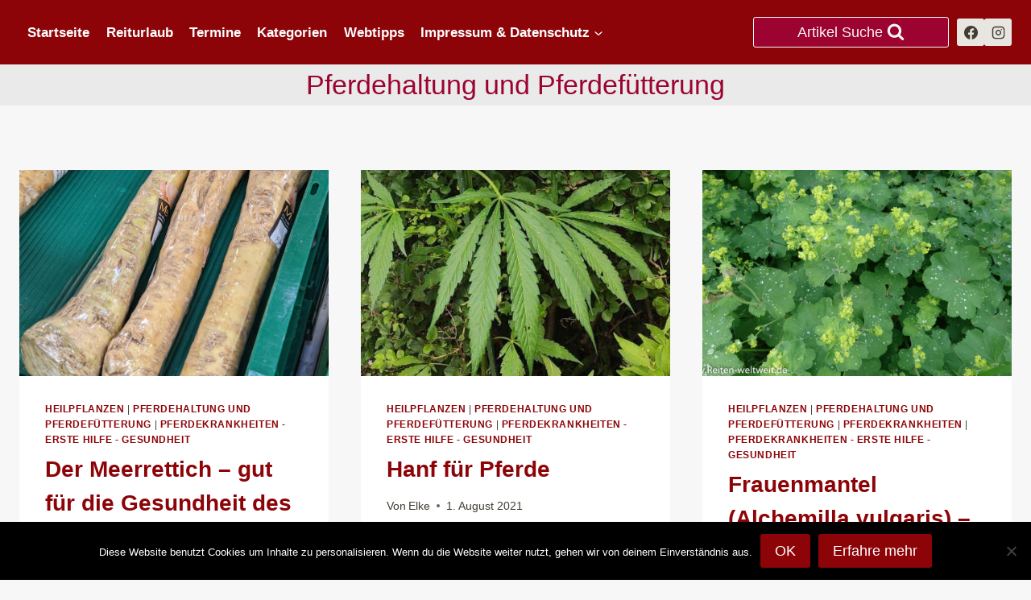

--- FILE ---
content_type: text/html; charset=UTF-8
request_url: https://reiten-weltweit.info/category/pferdehaltung-und-pferdefutterung/page/2/
body_size: 15597
content:
<!doctype html><html lang="de" class="no-js" itemtype="https://schema.org/Blog" itemscope><head><meta charset="UTF-8"><meta name="viewport" content="width=device-width, initial-scale=1, minimum-scale=1"><meta name='robots' content='index, follow, max-image-preview:large, max-snippet:-1, max-video-preview:-1' /><link media="all" href="https://reiten-weltweit.info/wp-content/cache/autoptimize/autoptimize_3eb1f1ac09bc2af92dadddc68127b380.php" rel="stylesheet"><title>Pferdehaltung und Pferdefütterung Archives - Seite 2 von 16 - Reiten-weltweit.info - Reiten und Pferde online</title><link rel="canonical" href="https://reiten-weltweit.info/category/pferdehaltung-und-pferdefutterung/page/2/" /><link rel="prev" href="https://reiten-weltweit.info/category/pferdehaltung-und-pferdefutterung/" /><link rel="next" href="https://reiten-weltweit.info/category/pferdehaltung-und-pferdefutterung/page/3/" /><meta property="og:locale" content="de_DE" /><meta property="og:type" content="article" /><meta property="og:title" content="Pferdehaltung und Pferdefütterung Archives - Seite 2 von 16 - Reiten-weltweit.info - Reiten und Pferde online" /><meta property="og:url" content="https://reiten-weltweit.info/category/pferdehaltung-und-pferdefutterung/" /><meta property="og:site_name" content="Reiten-weltweit.info - Reiten und Pferde online" /><meta name="twitter:card" content="summary_large_image" /> <script type="application/ld+json" class="yoast-schema-graph">{"@context":"https://schema.org","@graph":[{"@type":"CollectionPage","@id":"https://reiten-weltweit.info/category/pferdehaltung-und-pferdefutterung/","url":"https://reiten-weltweit.info/category/pferdehaltung-und-pferdefutterung/page/2/","name":"Pferdehaltung und Pferdefütterung Archives - Seite 2 von 16 - Reiten-weltweit.info - Reiten und Pferde online","isPartOf":{"@id":"https://reiten-weltweit.info/#website"},"primaryImageOfPage":{"@id":"https://reiten-weltweit.info/category/pferdehaltung-und-pferdefutterung/page/2/#primaryimage"},"image":{"@id":"https://reiten-weltweit.info/category/pferdehaltung-und-pferdefutterung/page/2/#primaryimage"},"thumbnailUrl":"https://reiten-weltweit.info/wp-content/uploads/2022/10/2022-frischer-meerrettich-1-von-1.jpg","breadcrumb":{"@id":"https://reiten-weltweit.info/category/pferdehaltung-und-pferdefutterung/page/2/#breadcrumb"},"inLanguage":"de"},{"@type":"ImageObject","inLanguage":"de","@id":"https://reiten-weltweit.info/category/pferdehaltung-und-pferdefutterung/page/2/#primaryimage","url":"https://reiten-weltweit.info/wp-content/uploads/2022/10/2022-frischer-meerrettich-1-von-1.jpg","contentUrl":"https://reiten-weltweit.info/wp-content/uploads/2022/10/2022-frischer-meerrettich-1-von-1.jpg","width":881,"height":1000},{"@type":"BreadcrumbList","@id":"https://reiten-weltweit.info/category/pferdehaltung-und-pferdefutterung/page/2/#breadcrumb","itemListElement":[{"@type":"ListItem","position":1,"name":"Home","item":"https://reiten-weltweit.info/"},{"@type":"ListItem","position":2,"name":"Pferdehaltung und Pferdefütterung"}]},{"@type":"WebSite","@id":"https://reiten-weltweit.info/#website","url":"https://reiten-weltweit.info/","name":"Reiten-weltweit.info - Reiten und Pferde online","description":"Pferd und Reiter Infos - Reiseberichte Reiterreisen Pferdekrankheiten","potentialAction":[{"@type":"SearchAction","target":{"@type":"EntryPoint","urlTemplate":"https://reiten-weltweit.info/?s={search_term_string}"},"query-input":{"@type":"PropertyValueSpecification","valueRequired":true,"valueName":"search_term_string"}}],"inLanguage":"de"}]}</script> <link rel="alternate" type="application/rss+xml" title="Reiten-weltweit.info - Reiten und Pferde online &raquo; Feed" href="https://reiten-weltweit.info/feed/" /><link rel="alternate" type="application/rss+xml" title="Reiten-weltweit.info - Reiten und Pferde online &raquo; Kommentar-Feed" href="https://reiten-weltweit.info/comments/feed/" /><link rel="alternate" type="text/calendar" title="Reiten-weltweit.info - Reiten und Pferde online &raquo; iCal Feed" href="https://reiten-weltweit.info/termine/?ical=1" /> <script>document.documentElement.classList.remove( 'no-js' );</script> <link rel="alternate" type="application/rss+xml" title="Reiten-weltweit.info - Reiten und Pferde online &raquo; Pferdehaltung und Pferdefütterung Kategorie-Feed" href="https://reiten-weltweit.info/category/pferdehaltung-und-pferdefutterung/feed/" /><style id='wp-img-auto-sizes-contain-inline-css'>img:is([sizes=auto i],[sizes^="auto," i]){contain-intrinsic-size:3000px 1500px}
/*# sourceURL=wp-img-auto-sizes-contain-inline-css */</style><style id='global-styles-inline-css'>:root{--wp--preset--aspect-ratio--square: 1;--wp--preset--aspect-ratio--4-3: 4/3;--wp--preset--aspect-ratio--3-4: 3/4;--wp--preset--aspect-ratio--3-2: 3/2;--wp--preset--aspect-ratio--2-3: 2/3;--wp--preset--aspect-ratio--16-9: 16/9;--wp--preset--aspect-ratio--9-16: 9/16;--wp--preset--color--black: #000000;--wp--preset--color--cyan-bluish-gray: #abb8c3;--wp--preset--color--white: #ffffff;--wp--preset--color--pale-pink: #f78da7;--wp--preset--color--vivid-red: #cf2e2e;--wp--preset--color--luminous-vivid-orange: #ff6900;--wp--preset--color--luminous-vivid-amber: #fcb900;--wp--preset--color--light-green-cyan: #7bdcb5;--wp--preset--color--vivid-green-cyan: #00d084;--wp--preset--color--pale-cyan-blue: #8ed1fc;--wp--preset--color--vivid-cyan-blue: #0693e3;--wp--preset--color--vivid-purple: #9b51e0;--wp--preset--color--theme-palette-1: var(--global-palette1);--wp--preset--color--theme-palette-2: var(--global-palette2);--wp--preset--color--theme-palette-3: var(--global-palette3);--wp--preset--color--theme-palette-4: var(--global-palette4);--wp--preset--color--theme-palette-5: var(--global-palette5);--wp--preset--color--theme-palette-6: var(--global-palette6);--wp--preset--color--theme-palette-7: var(--global-palette7);--wp--preset--color--theme-palette-8: var(--global-palette8);--wp--preset--color--theme-palette-9: var(--global-palette9);--wp--preset--color--theme-palette-10: var(--global-palette10);--wp--preset--color--theme-palette-11: var(--global-palette11);--wp--preset--color--theme-palette-12: var(--global-palette12);--wp--preset--color--theme-palette-13: var(--global-palette13);--wp--preset--color--theme-palette-14: var(--global-palette14);--wp--preset--color--theme-palette-15: var(--global-palette15);--wp--preset--gradient--vivid-cyan-blue-to-vivid-purple: linear-gradient(135deg,rgb(6,147,227) 0%,rgb(155,81,224) 100%);--wp--preset--gradient--light-green-cyan-to-vivid-green-cyan: linear-gradient(135deg,rgb(122,220,180) 0%,rgb(0,208,130) 100%);--wp--preset--gradient--luminous-vivid-amber-to-luminous-vivid-orange: linear-gradient(135deg,rgb(252,185,0) 0%,rgb(255,105,0) 100%);--wp--preset--gradient--luminous-vivid-orange-to-vivid-red: linear-gradient(135deg,rgb(255,105,0) 0%,rgb(207,46,46) 100%);--wp--preset--gradient--very-light-gray-to-cyan-bluish-gray: linear-gradient(135deg,rgb(238,238,238) 0%,rgb(169,184,195) 100%);--wp--preset--gradient--cool-to-warm-spectrum: linear-gradient(135deg,rgb(74,234,220) 0%,rgb(151,120,209) 20%,rgb(207,42,186) 40%,rgb(238,44,130) 60%,rgb(251,105,98) 80%,rgb(254,248,76) 100%);--wp--preset--gradient--blush-light-purple: linear-gradient(135deg,rgb(255,206,236) 0%,rgb(152,150,240) 100%);--wp--preset--gradient--blush-bordeaux: linear-gradient(135deg,rgb(254,205,165) 0%,rgb(254,45,45) 50%,rgb(107,0,62) 100%);--wp--preset--gradient--luminous-dusk: linear-gradient(135deg,rgb(255,203,112) 0%,rgb(199,81,192) 50%,rgb(65,88,208) 100%);--wp--preset--gradient--pale-ocean: linear-gradient(135deg,rgb(255,245,203) 0%,rgb(182,227,212) 50%,rgb(51,167,181) 100%);--wp--preset--gradient--electric-grass: linear-gradient(135deg,rgb(202,248,128) 0%,rgb(113,206,126) 100%);--wp--preset--gradient--midnight: linear-gradient(135deg,rgb(2,3,129) 0%,rgb(40,116,252) 100%);--wp--preset--font-size--small: var(--global-font-size-small);--wp--preset--font-size--medium: var(--global-font-size-medium);--wp--preset--font-size--large: var(--global-font-size-large);--wp--preset--font-size--x-large: 42px;--wp--preset--font-size--larger: var(--global-font-size-larger);--wp--preset--font-size--xxlarge: var(--global-font-size-xxlarge);--wp--preset--spacing--20: 0.44rem;--wp--preset--spacing--30: 0.67rem;--wp--preset--spacing--40: 1rem;--wp--preset--spacing--50: 1.5rem;--wp--preset--spacing--60: 2.25rem;--wp--preset--spacing--70: 3.38rem;--wp--preset--spacing--80: 5.06rem;--wp--preset--shadow--natural: 6px 6px 9px rgba(0, 0, 0, 0.2);--wp--preset--shadow--deep: 12px 12px 50px rgba(0, 0, 0, 0.4);--wp--preset--shadow--sharp: 6px 6px 0px rgba(0, 0, 0, 0.2);--wp--preset--shadow--outlined: 6px 6px 0px -3px rgb(255, 255, 255), 6px 6px rgb(0, 0, 0);--wp--preset--shadow--crisp: 6px 6px 0px rgb(0, 0, 0);}:where(.is-layout-flex){gap: 0.5em;}:where(.is-layout-grid){gap: 0.5em;}body .is-layout-flex{display: flex;}.is-layout-flex{flex-wrap: wrap;align-items: center;}.is-layout-flex > :is(*, div){margin: 0;}body .is-layout-grid{display: grid;}.is-layout-grid > :is(*, div){margin: 0;}:where(.wp-block-columns.is-layout-flex){gap: 2em;}:where(.wp-block-columns.is-layout-grid){gap: 2em;}:where(.wp-block-post-template.is-layout-flex){gap: 1.25em;}:where(.wp-block-post-template.is-layout-grid){gap: 1.25em;}.has-black-color{color: var(--wp--preset--color--black) !important;}.has-cyan-bluish-gray-color{color: var(--wp--preset--color--cyan-bluish-gray) !important;}.has-white-color{color: var(--wp--preset--color--white) !important;}.has-pale-pink-color{color: var(--wp--preset--color--pale-pink) !important;}.has-vivid-red-color{color: var(--wp--preset--color--vivid-red) !important;}.has-luminous-vivid-orange-color{color: var(--wp--preset--color--luminous-vivid-orange) !important;}.has-luminous-vivid-amber-color{color: var(--wp--preset--color--luminous-vivid-amber) !important;}.has-light-green-cyan-color{color: var(--wp--preset--color--light-green-cyan) !important;}.has-vivid-green-cyan-color{color: var(--wp--preset--color--vivid-green-cyan) !important;}.has-pale-cyan-blue-color{color: var(--wp--preset--color--pale-cyan-blue) !important;}.has-vivid-cyan-blue-color{color: var(--wp--preset--color--vivid-cyan-blue) !important;}.has-vivid-purple-color{color: var(--wp--preset--color--vivid-purple) !important;}.has-black-background-color{background-color: var(--wp--preset--color--black) !important;}.has-cyan-bluish-gray-background-color{background-color: var(--wp--preset--color--cyan-bluish-gray) !important;}.has-white-background-color{background-color: var(--wp--preset--color--white) !important;}.has-pale-pink-background-color{background-color: var(--wp--preset--color--pale-pink) !important;}.has-vivid-red-background-color{background-color: var(--wp--preset--color--vivid-red) !important;}.has-luminous-vivid-orange-background-color{background-color: var(--wp--preset--color--luminous-vivid-orange) !important;}.has-luminous-vivid-amber-background-color{background-color: var(--wp--preset--color--luminous-vivid-amber) !important;}.has-light-green-cyan-background-color{background-color: var(--wp--preset--color--light-green-cyan) !important;}.has-vivid-green-cyan-background-color{background-color: var(--wp--preset--color--vivid-green-cyan) !important;}.has-pale-cyan-blue-background-color{background-color: var(--wp--preset--color--pale-cyan-blue) !important;}.has-vivid-cyan-blue-background-color{background-color: var(--wp--preset--color--vivid-cyan-blue) !important;}.has-vivid-purple-background-color{background-color: var(--wp--preset--color--vivid-purple) !important;}.has-black-border-color{border-color: var(--wp--preset--color--black) !important;}.has-cyan-bluish-gray-border-color{border-color: var(--wp--preset--color--cyan-bluish-gray) !important;}.has-white-border-color{border-color: var(--wp--preset--color--white) !important;}.has-pale-pink-border-color{border-color: var(--wp--preset--color--pale-pink) !important;}.has-vivid-red-border-color{border-color: var(--wp--preset--color--vivid-red) !important;}.has-luminous-vivid-orange-border-color{border-color: var(--wp--preset--color--luminous-vivid-orange) !important;}.has-luminous-vivid-amber-border-color{border-color: var(--wp--preset--color--luminous-vivid-amber) !important;}.has-light-green-cyan-border-color{border-color: var(--wp--preset--color--light-green-cyan) !important;}.has-vivid-green-cyan-border-color{border-color: var(--wp--preset--color--vivid-green-cyan) !important;}.has-pale-cyan-blue-border-color{border-color: var(--wp--preset--color--pale-cyan-blue) !important;}.has-vivid-cyan-blue-border-color{border-color: var(--wp--preset--color--vivid-cyan-blue) !important;}.has-vivid-purple-border-color{border-color: var(--wp--preset--color--vivid-purple) !important;}.has-vivid-cyan-blue-to-vivid-purple-gradient-background{background: var(--wp--preset--gradient--vivid-cyan-blue-to-vivid-purple) !important;}.has-light-green-cyan-to-vivid-green-cyan-gradient-background{background: var(--wp--preset--gradient--light-green-cyan-to-vivid-green-cyan) !important;}.has-luminous-vivid-amber-to-luminous-vivid-orange-gradient-background{background: var(--wp--preset--gradient--luminous-vivid-amber-to-luminous-vivid-orange) !important;}.has-luminous-vivid-orange-to-vivid-red-gradient-background{background: var(--wp--preset--gradient--luminous-vivid-orange-to-vivid-red) !important;}.has-very-light-gray-to-cyan-bluish-gray-gradient-background{background: var(--wp--preset--gradient--very-light-gray-to-cyan-bluish-gray) !important;}.has-cool-to-warm-spectrum-gradient-background{background: var(--wp--preset--gradient--cool-to-warm-spectrum) !important;}.has-blush-light-purple-gradient-background{background: var(--wp--preset--gradient--blush-light-purple) !important;}.has-blush-bordeaux-gradient-background{background: var(--wp--preset--gradient--blush-bordeaux) !important;}.has-luminous-dusk-gradient-background{background: var(--wp--preset--gradient--luminous-dusk) !important;}.has-pale-ocean-gradient-background{background: var(--wp--preset--gradient--pale-ocean) !important;}.has-electric-grass-gradient-background{background: var(--wp--preset--gradient--electric-grass) !important;}.has-midnight-gradient-background{background: var(--wp--preset--gradient--midnight) !important;}.has-small-font-size{font-size: var(--wp--preset--font-size--small) !important;}.has-medium-font-size{font-size: var(--wp--preset--font-size--medium) !important;}.has-large-font-size{font-size: var(--wp--preset--font-size--large) !important;}.has-x-large-font-size{font-size: var(--wp--preset--font-size--x-large) !important;}
/*# sourceURL=global-styles-inline-css */</style><style id='classic-theme-styles-inline-css'>/*! This file is auto-generated */
.wp-block-button__link{color:#fff;background-color:#32373c;border-radius:9999px;box-shadow:none;text-decoration:none;padding:calc(.667em + 2px) calc(1.333em + 2px);font-size:1.125em}.wp-block-file__button{background:#32373c;color:#fff;text-decoration:none}
/*# sourceURL=/wp-includes/css/classic-themes.min.css */</style><style id='kadence-global-inline-css'>/* Kadence Base CSS */
:root{--global-palette1:#8c0408;--global-palette2:#9c0330;--global-palette3:#27241d;--global-palette4:#423d33;--global-palette5:#504a40;--global-palette6:#625d52;--global-palette7:#e8e6e1;--global-palette8:#faf9f7;--global-palette9:#ffffff;--global-palette10:oklch(from var(--global-palette1) calc(l + 0.10 * (1 - l)) calc(c * 1.00) calc(h + 180) / 100%);--global-palette11:#13612e;--global-palette12:#1159af;--global-palette13:#b82105;--global-palette14:#f7630c;--global-palette15:#f5a524;--global-palette9rgb:255, 255, 255;--global-palette-highlight:var(--global-palette1);--global-palette-highlight-alt:var(--global-palette2);--global-palette-highlight-alt2:var(--global-palette9);--global-palette-btn-bg:var(--global-palette1);--global-palette-btn-bg-hover:var(--global-palette2);--global-palette-btn:var(--global-palette9);--global-palette-btn-hover:var(--global-palette9);--global-palette-btn-sec-bg:var(--global-palette7);--global-palette-btn-sec-bg-hover:var(--global-palette2);--global-palette-btn-sec:var(--global-palette3);--global-palette-btn-sec-hover:var(--global-palette9);--global-body-font-family:-apple-system,BlinkMacSystemFont,"Segoe UI",Roboto,Oxygen-Sans,Ubuntu,Cantarell,"Helvetica Neue",sans-serif, "Apple Color Emoji", "Segoe UI Emoji", "Segoe UI Symbol";--global-heading-font-family:Jost, sans-serif;--global-primary-nav-font-family:-apple-system,BlinkMacSystemFont,"Segoe UI",Roboto,Oxygen-Sans,Ubuntu,Cantarell,"Helvetica Neue",sans-serif, "Apple Color Emoji", "Segoe UI Emoji", "Segoe UI Symbol";--global-fallback-font:sans-serif;--global-display-fallback-font:sans-serif;--global-content-width:1290px;--global-content-wide-width:calc(1290px + 230px);--global-content-narrow-width:1190px;--global-content-edge-padding:1.5rem;--global-content-boxed-padding:2rem;--global-calc-content-width:calc(1290px - var(--global-content-edge-padding) - var(--global-content-edge-padding) );--wp--style--global--content-size:var(--global-calc-content-width);}.wp-site-blocks{--global-vw:calc( 100vw - ( 0.5 * var(--scrollbar-offset)));}body{background:#f7f7f7;}body, input, select, optgroup, textarea{font-style:normal;font-weight:400;font-size:17px;line-height:1.6;font-family:var(--global-body-font-family);color:var(--global-palette4);}.content-bg, body.content-style-unboxed .site{background:var(--global-palette9);}h1,h2,h3,h4,h5,h6{font-family:var(--global-heading-font-family);}h1{font-style:normal;font-weight:400;font-size:34px;line-height:1.5;font-family:-apple-system,BlinkMacSystemFont,"Segoe UI",Roboto,Oxygen-Sans,Ubuntu,Cantarell,"Helvetica Neue",sans-serif, "Apple Color Emoji", "Segoe UI Emoji", "Segoe UI Symbol";color:var(--global-palette2);}h2{font-style:normal;font-weight:600;font-size:28px;line-height:1.5;font-family:-apple-system,BlinkMacSystemFont,"Segoe UI",Roboto,Oxygen-Sans,Ubuntu,Cantarell,"Helvetica Neue",sans-serif, "Apple Color Emoji", "Segoe UI Emoji", "Segoe UI Symbol";color:var(--global-palette1);}h3{font-style:normal;font-weight:600;font-size:24px;line-height:1.5;font-family:-apple-system,BlinkMacSystemFont,"Segoe UI",Roboto,Oxygen-Sans,Ubuntu,Cantarell,"Helvetica Neue",sans-serif, "Apple Color Emoji", "Segoe UI Emoji", "Segoe UI Symbol";color:var(--global-palette1);}h4{font-style:normal;font-weight:600;font-size:22px;line-height:1.5;font-family:-apple-system,BlinkMacSystemFont,"Segoe UI",Roboto,Oxygen-Sans,Ubuntu,Cantarell,"Helvetica Neue",sans-serif, "Apple Color Emoji", "Segoe UI Emoji", "Segoe UI Symbol";color:var(--global-palette1);}h5{font-style:normal;font-weight:600;font-size:20px;line-height:1.5;font-family:-apple-system,BlinkMacSystemFont,"Segoe UI",Roboto,Oxygen-Sans,Ubuntu,Cantarell,"Helvetica Neue",sans-serif, "Apple Color Emoji", "Segoe UI Emoji", "Segoe UI Symbol";color:var(--global-palette4);}h6{font-style:normal;font-weight:400;font-size:18px;line-height:1.5;font-family:-apple-system,BlinkMacSystemFont,"Segoe UI",Roboto,Oxygen-Sans,Ubuntu,Cantarell,"Helvetica Neue",sans-serif, "Apple Color Emoji", "Segoe UI Emoji", "Segoe UI Symbol";color:var(--global-palette5);}.entry-hero .kadence-breadcrumbs{max-width:1290px;}.site-container, .site-header-row-layout-contained, .site-footer-row-layout-contained, .entry-hero-layout-contained, .comments-area, .alignfull > .wp-block-cover__inner-container, .alignwide > .wp-block-cover__inner-container{max-width:var(--global-content-width);}.content-width-narrow .content-container.site-container, .content-width-narrow .hero-container.site-container{max-width:var(--global-content-narrow-width);}@media all and (min-width: 1520px){.wp-site-blocks .content-container  .alignwide{margin-left:-115px;margin-right:-115px;width:unset;max-width:unset;}}@media all and (min-width: 1450px){.content-width-narrow .wp-site-blocks .content-container .alignwide{margin-left:-130px;margin-right:-130px;width:unset;max-width:unset;}}.content-style-boxed .wp-site-blocks .entry-content .alignwide{margin-left:calc( -1 * var( --global-content-boxed-padding ) );margin-right:calc( -1 * var( --global-content-boxed-padding ) );}.content-area{margin-top:5rem;margin-bottom:5rem;}@media all and (max-width: 1024px){.content-area{margin-top:3rem;margin-bottom:3rem;}}@media all and (max-width: 767px){.content-area{margin-top:2rem;margin-bottom:2rem;}}@media all and (max-width: 1024px){:root{--global-content-boxed-padding:2rem;}}@media all and (max-width: 767px){:root{--global-content-boxed-padding:1.5rem;}}.entry-content-wrap{padding:2rem;}@media all and (max-width: 1024px){.entry-content-wrap{padding:2rem;}}@media all and (max-width: 767px){.entry-content-wrap{padding:1.5rem;}}.entry.single-entry{box-shadow:0px 15px 15px -10px rgba(0,0,0,0.05);}.entry.loop-entry{box-shadow:0px 15px 15px -10px rgba(0,0,0,0.05);}.loop-entry .entry-content-wrap{padding:2rem;}@media all and (max-width: 1024px){.loop-entry .entry-content-wrap{padding:2rem;}}@media all and (max-width: 767px){.loop-entry .entry-content-wrap{padding:1.5rem;}}button, .button, .wp-block-button__link, input[type="button"], input[type="reset"], input[type="submit"], .fl-button, .elementor-button-wrapper .elementor-button, .wc-block-components-checkout-place-order-button, .wc-block-cart__submit{box-shadow:0px 0px 0px -7px rgba(0,0,0,0);}button:hover, button:focus, button:active, .button:hover, .button:focus, .button:active, .wp-block-button__link:hover, .wp-block-button__link:focus, .wp-block-button__link:active, input[type="button"]:hover, input[type="button"]:focus, input[type="button"]:active, input[type="reset"]:hover, input[type="reset"]:focus, input[type="reset"]:active, input[type="submit"]:hover, input[type="submit"]:focus, input[type="submit"]:active, .elementor-button-wrapper .elementor-button:hover, .elementor-button-wrapper .elementor-button:focus, .elementor-button-wrapper .elementor-button:active, .wc-block-cart__submit:hover{box-shadow:0px 15px 25px -7px rgba(0,0,0,0.1);}.kb-button.kb-btn-global-outline.kb-btn-global-inherit{padding-top:calc(px - 2px);padding-right:calc(px - 2px);padding-bottom:calc(px - 2px);padding-left:calc(px - 2px);}@media all and (min-width: 1025px){.transparent-header .entry-hero .entry-hero-container-inner{padding-top:80px;}}@media all and (max-width: 1024px){.mobile-transparent-header .entry-hero .entry-hero-container-inner{padding-top:80px;}}@media all and (max-width: 767px){.mobile-transparent-header .entry-hero .entry-hero-container-inner{padding-top:80px;}}.wp-site-blocks .entry-hero-container-inner{background:#eaeaea;}.entry-author-style-center{padding-top:var(--global-md-spacing);border-top:1px solid var(--global-gray-500);}.entry-author-style-center .entry-author-avatar, .entry-meta .author-avatar{display:none;}.entry-author-style-normal .entry-author-profile{padding-left:0px;}#comments .comment-meta{margin-left:0px;}.post-archive-hero-section .entry-hero-container-inner{border-top:0px none transparent;}.entry-hero.post-archive-hero-section .entry-header{min-height:30px;}@media all and (max-width: 767px){.entry-hero.post-archive-hero-section .entry-header{min-height:10px;}}
/* Kadence Header CSS */
@media all and (max-width: 1024px){.mobile-transparent-header #masthead{position:absolute;left:0px;right:0px;z-index:100;}.kadence-scrollbar-fixer.mobile-transparent-header #masthead{right:var(--scrollbar-offset,0);}.mobile-transparent-header #masthead, .mobile-transparent-header .site-top-header-wrap .site-header-row-container-inner, .mobile-transparent-header .site-main-header-wrap .site-header-row-container-inner, .mobile-transparent-header .site-bottom-header-wrap .site-header-row-container-inner{background:transparent;}.site-header-row-tablet-layout-fullwidth, .site-header-row-tablet-layout-standard{padding:0px;}}@media all and (min-width: 1025px){.transparent-header #masthead{position:absolute;left:0px;right:0px;z-index:100;}.transparent-header.kadence-scrollbar-fixer #masthead{right:var(--scrollbar-offset,0);}.transparent-header #masthead, .transparent-header .site-top-header-wrap .site-header-row-container-inner, .transparent-header .site-main-header-wrap .site-header-row-container-inner, .transparent-header .site-bottom-header-wrap .site-header-row-container-inner{background:transparent;}}.site-branding{padding:0px 0px 0px 0px;}.site-branding .site-title{font-style:normal;font-weight:700;font-size:26px;line-height:1.2;color:var(--global-palette9);}#masthead, #masthead .kadence-sticky-header.item-is-fixed:not(.item-at-start):not(.site-header-row-container):not(.site-main-header-wrap), #masthead .kadence-sticky-header.item-is-fixed:not(.item-at-start) > .site-header-row-container-inner{background:var(--global-palette1);}.site-main-header-inner-wrap{min-height:80px;}.site-main-header-wrap.site-header-row-container.site-header-focus-item.site-header-row-layout-standard.kadence-sticky-header.item-is-fixed.item-is-stuck, .site-header-upper-inner-wrap.kadence-sticky-header.item-is-fixed.item-is-stuck, .site-header-inner-wrap.kadence-sticky-header.item-is-fixed.item-is-stuck, .site-top-header-wrap.site-header-row-container.site-header-focus-item.site-header-row-layout-standard.kadence-sticky-header.item-is-fixed.item-is-stuck, .site-bottom-header-wrap.site-header-row-container.site-header-focus-item.site-header-row-layout-standard.kadence-sticky-header.item-is-fixed.item-is-stuck{box-shadow:0px 0px 0px 0px rgba(0,0,0,0);}.header-navigation[class*="header-navigation-style-underline"] .header-menu-container.primary-menu-container>ul>li>a:after{width:calc( 100% - 1.2em);}.main-navigation .primary-menu-container > ul > li.menu-item > a{padding-left:calc(1.2em / 2);padding-right:calc(1.2em / 2);padding-top:0.29em;padding-bottom:0.29em;color:var(--global-palette9);}.main-navigation .primary-menu-container > ul > li.menu-item .dropdown-nav-special-toggle{right:calc(1.2em / 2);}.main-navigation .primary-menu-container > ul li.menu-item > a{font-style:normal;font-weight:600;font-family:var(--global-primary-nav-font-family);}.main-navigation .primary-menu-container > ul > li.menu-item > a:hover{color:var(--global-palette7);}.main-navigation .primary-menu-container > ul > li.menu-item.current-menu-item > a{color:var(--global-palette9);background:#003a89;}.header-navigation .header-menu-container ul ul.sub-menu, .header-navigation .header-menu-container ul ul.submenu{background:var(--global-palette1);box-shadow:0px 2px 13px 0px rgba(0,0,0,0.1);}.header-navigation .header-menu-container ul ul li.menu-item, .header-menu-container ul.menu > li.kadence-menu-mega-enabled > ul > li.menu-item > a{border-bottom:1px solid rgba(255,255,255,0.1);border-radius:0px 0px 0px 0px;}.header-navigation .header-menu-container ul ul li.menu-item > a{width:200px;padding-top:1.15em;padding-bottom:1.15em;color:var(--global-palette9);font-style:normal;font-size:14px;}.header-navigation .header-menu-container ul ul li.menu-item > a:hover{color:var(--global-palette2);background:var(--global-palette7);border-radius:0px 0px 0px 0px;}.header-navigation .header-menu-container ul ul li.menu-item.current-menu-item > a{color:var(--global-palette2);background:var(--global-palette2);border-radius:0px 0px 0px 0px;}.mobile-toggle-open-container .menu-toggle-open, .mobile-toggle-open-container .menu-toggle-open:focus{background:var(--global-palette1);color:var(--global-palette9);padding:0.4em 0.6em 0.4em 0.6em;font-size:14px;}.mobile-toggle-open-container .menu-toggle-open.menu-toggle-style-bordered{border:1px solid currentColor;}.mobile-toggle-open-container .menu-toggle-open .menu-toggle-icon{font-size:24px;}.mobile-toggle-open-container .menu-toggle-open:hover, .mobile-toggle-open-container .menu-toggle-open:focus-visible{color:var(--global-palette9);background:var(--global-palette2);}.mobile-navigation ul li{font-size:14px;}.mobile-navigation ul li a{padding-top:1em;padding-bottom:1em;}.mobile-navigation ul li > a, .mobile-navigation ul li.menu-item-has-children > .drawer-nav-drop-wrap{color:var(--global-palette8);}.mobile-navigation ul li.current-menu-item > a, .mobile-navigation ul li.current-menu-item.menu-item-has-children > .drawer-nav-drop-wrap{color:var(--global-palette-highlight);}.mobile-navigation ul li.menu-item-has-children .drawer-nav-drop-wrap, .mobile-navigation ul li:not(.menu-item-has-children) a{border-bottom:1px solid rgba(255,255,255,0.1);}.mobile-navigation:not(.drawer-navigation-parent-toggle-true) ul li.menu-item-has-children .drawer-nav-drop-wrap button{border-left:1px solid rgba(255,255,255,0.1);}#mobile-drawer .drawer-inner, #mobile-drawer.popup-drawer-layout-fullwidth.popup-drawer-animation-slice .pop-portion-bg, #mobile-drawer.popup-drawer-layout-fullwidth.popup-drawer-animation-slice.pop-animated.show-drawer .drawer-inner{background:var(--global-palette1);}#mobile-drawer .drawer-header .drawer-toggle{padding:0.6em 0.15em 0.6em 0.15em;font-size:24px;}#mobile-drawer .drawer-header .drawer-toggle, #mobile-drawer .drawer-header .drawer-toggle:focus{color:var(--global-palette1);background:var(--global-palette9);}#mobile-drawer .drawer-header .drawer-toggle:hover, #mobile-drawer .drawer-header .drawer-toggle:focus:hover{background:var(--global-palette2);}.header-social-wrap .header-social-inner-wrap{font-size:1em;gap:0.3em;}.header-social-wrap .header-social-inner-wrap .social-button{border:2px none transparent;border-radius:3px;}.search-toggle-open-container .search-toggle-open{background:var(--global-palette2);color:var(--global-palette8);padding:0.2em 3em 0.2em 3em;margin:0px 0px 0px 0px;}.search-toggle-open-container .search-toggle-open.search-toggle-style-bordered{border:1px solid currentColor;}.search-toggle-open-container .search-toggle-open .search-toggle-icon{font-size:1.2em;}.search-toggle-open-container .search-toggle-open:hover, .search-toggle-open-container .search-toggle-open:focus{color:var(--global-palette-highlight);background:var(--global-palette9);}#search-drawer .drawer-inner{background:rgba(9, 12, 16, 0.97);}
/* Kadence Footer CSS */
.site-bottom-footer-inner-wrap{padding-top:30px;padding-bottom:30px;grid-column-gap:30px;}.site-bottom-footer-inner-wrap .widget{margin-bottom:30px;}.site-bottom-footer-inner-wrap .site-footer-section:not(:last-child):after{right:calc(-30px / 2);}
/* Kadence Events CSS */
:root{--tec-color-background-events:transparent;--tec-color-text-event-date:var(--global-palette3);--tec-color-text-event-title:var(--global-palette3);--tec-color-text-events-title:var(--global-palette3);--tec-color-background-view-selector-list-item-hover:var(--global-palette7);--tec-color-background-secondary:var(--global-palette8);--tec-color-link-primary:var(--global-palette3);--tec-color-icon-active:var(--global-palette3);--tec-color-day-marker-month:var(--global-palette4);--tec-color-border-active-month-grid-hover:var(--global-palette5);--tec-color-accent-primary:var(--global-palette1);--tec-color-border-default:var(--global-gray-400);}
/*# sourceURL=kadence-global-inline-css */</style><style id='kadence-blocks-global-variables-inline-css'>:root {--global-kb-font-size-sm:clamp(0.8rem, 0.73rem + 0.217vw, 0.9rem);--global-kb-font-size-md:clamp(1.1rem, 0.995rem + 0.326vw, 1.25rem);--global-kb-font-size-lg:clamp(1.75rem, 1.576rem + 0.543vw, 2rem);--global-kb-font-size-xl:clamp(2.25rem, 1.728rem + 1.63vw, 3rem);--global-kb-font-size-xxl:clamp(2.5rem, 1.456rem + 3.26vw, 4rem);--global-kb-font-size-xxxl:clamp(2.75rem, 0.489rem + 7.065vw, 6rem);}
/*# sourceURL=kadence-blocks-global-variables-inline-css */</style> <script id="cookie-notice-front-js-before">var cnArgs = {"ajaxUrl":"https:\/\/reiten-weltweit.info\/wp-admin\/admin-ajax.php","nonce":"da7e22fbf8","hideEffect":"fade","position":"bottom","onScroll":false,"onScrollOffset":100,"onClick":false,"cookieName":"cookie_notice_accepted","cookieTime":2592000,"cookieTimeRejected":2592000,"globalCookie":false,"redirection":false,"cache":true,"revokeCookies":false,"revokeCookiesOpt":"automatic"};

//# sourceURL=cookie-notice-front-js-before</script> <script id="thumbs_rating_scripts-js-extra">var thumbs_rating_ajax = {"ajax_url":"https://reiten-weltweit.info/wp-admin/admin-ajax.php","nonce":"3c528135b2"};
//# sourceURL=thumbs_rating_scripts-js-extra</script> <link rel="https://api.w.org/" href="https://reiten-weltweit.info/wp-json/" /><link rel="alternate" title="JSON" type="application/json" href="https://reiten-weltweit.info/wp-json/wp/v2/categories/64" /><link rel="EditURI" type="application/rsd+xml" title="RSD" href="https://reiten-weltweit.info/xmlrpc.php?rsd" /><meta name="generator" content="WordPress 6.9" /><meta name="tec-api-version" content="v1"><meta name="tec-api-origin" content="https://reiten-weltweit.info"><link rel="alternate" href="https://reiten-weltweit.info/wp-json/tribe/events/v1/" />  <script>var gaProperty = 'UA-2102241-6';
var disableStr = 'ga-disable-' + gaProperty;
if (document.cookie.indexOf(disableStr + '=true') > -1) {
	window[disableStr] = true;
}
function gaOptout() {
	document.cookie = disableStr + '=true; expires=Thu, 31 Dec 2099 23:59:59 UTC; path=/';
	window[disableStr] = true;
	alert('Das Tracking durch Google Analytics wurde in Ihrem Browser für diese Website deaktiviert.');
}</script> <script async src="https://www.googletagmanager.com/gtag/js?id=UA-2102241-6"></script> <script>window.dataLayer = window.dataLayer || [];
						function gtag(){dataLayer.push(arguments);}
						gtag('js', new Date());
						gtag('config', 'UA-2102241-6', { 'anonymize_ip': true });</script> <link rel="preload" id="kadence-header-preload" href="https://reiten-weltweit.info/wp-content/themes/kadence/assets/css/header.min.css?ver=1.4.2" as="style"><link rel="preload" id="kadence-content-preload" href="https://reiten-weltweit.info/wp-content/themes/kadence/assets/css/content.min.css?ver=1.4.2" as="style"><link rel="preload" id="kadence-footer-preload" href="https://reiten-weltweit.info/wp-content/themes/kadence/assets/css/footer.min.css?ver=1.4.2" as="style"><link  rel="preload" href="https://reiten-weltweit.info/wp-content/fonts/jost/92zatBhPNqw73oTd4g.woff2" as="font" type="font/woff2" crossorigin><link rel="icon" href="https://reiten-weltweit.info/wp-content/uploads/2004/02/cropped-horses-32x32.jpg" sizes="32x32" /><link rel="icon" href="https://reiten-weltweit.info/wp-content/uploads/2004/02/cropped-horses-192x192.jpg" sizes="192x192" /><link rel="apple-touch-icon" href="https://reiten-weltweit.info/wp-content/uploads/2004/02/cropped-horses-180x180.jpg" /><meta name="msapplication-TileImage" content="https://reiten-weltweit.info/wp-content/uploads/2004/02/cropped-horses-270x270.jpg" /><style id="wp-custom-css">.kt-blocks-post-layout-carousel .kt-blocks-carousel .slick-slider {
  padding-bottom: 0px;
}</style></head><body class="archive paged category category-pferdehaltung-und-pferdefutterung category-64 wp-embed-responsive paged-2 category-paged-2 wp-theme-kadence wp-child-theme-reiten-weltweit-info cookies-not-set tribe-no-js hfeed footer-on-bottom hide-focus-outline link-style-standard content-title-style-above content-width-normal content-style-boxed content-vertical-padding-show non-transparent-header mobile-non-transparent-header"><div id="wrapper" class="site wp-site-blocks"> <a class="skip-link screen-reader-text scroll-ignore" href="#main">Zum Inhalt springen</a><header id="masthead" class="site-header" role="banner" itemtype="https://schema.org/WPHeader" itemscope><div id="main-header" class="site-header-wrap"><div class="site-header-inner-wrap"><div class="site-header-upper-wrap"><div class="site-header-upper-inner-wrap"><div class="site-main-header-wrap site-header-row-container site-header-focus-item site-header-row-layout-standard kadence-sticky-header" data-section="kadence_customizer_header_main" data-shrink="false" data-reveal-scroll-up="false"><div class="site-header-row-container-inner"><div class="site-container"><div class="site-main-header-inner-wrap site-header-row site-header-row-has-sides site-header-row-no-center"><div class="site-header-main-section-left site-header-section site-header-section-left"><div class="site-header-item site-header-focus-item site-header-item-main-navigation header-navigation-layout-stretch-false header-navigation-layout-fill-stretch-false" data-section="kadence_customizer_primary_navigation"><nav id="site-navigation" class="main-navigation header-navigation hover-to-open nav--toggle-sub header-navigation-style-standard header-navigation-dropdown-animation-none" role="navigation" aria-label="Primär"><div class="primary-menu-container header-menu-container"><ul id="primary-menu" class="menu"><li id="menu-item-9696" class="menu-item menu-item-type-custom menu-item-object-custom menu-item-home menu-item-9696"><a href="http://reiten-weltweit.info">Startseite</a></li><li id="menu-item-9697" class="menu-item menu-item-type-custom menu-item-object-custom menu-item-9697"><a href="http://reiten-weltweit.info/category/reiturlaub-reiterferien/">Reiturlaub</a></li><li id="menu-item-9604" class="menu-item menu-item-type-post_type_archive menu-item-object-tribe_events menu-item-9604"><a href="https://reiten-weltweit.info/termine/">Termine</a></li><li id="menu-item-14872" class="menu-item menu-item-type-post_type menu-item-object-page menu-item-14872"><a href="https://reiten-weltweit.info/kategorien-uebersicht-artikel/">Kategorien</a></li><li id="menu-item-9698" class="menu-item menu-item-type-custom menu-item-object-custom menu-item-9698"><a href="http://reiten-weltweit.info/links-pferde-und-reiten/">Webtipps</a></li><li id="menu-item-9497" class="menu-item menu-item-type-post_type menu-item-object-page menu-item-has-children menu-item-9497"><a href="https://reiten-weltweit.info/wer-steckt-dahinter/"><span class="nav-drop-title-wrap">Impressum &#038; Datenschutz<span class="dropdown-nav-toggle"><span class="kadence-svg-iconset svg-baseline"><svg aria-hidden="true" class="kadence-svg-icon kadence-arrow-down-svg" fill="currentColor" version="1.1" xmlns="http://www.w3.org/2000/svg" width="24" height="24" viewBox="0 0 24 24"><title>Erweitern</title><path d="M5.293 9.707l6 6c0.391 0.391 1.024 0.391 1.414 0l6-6c0.391-0.391 0.391-1.024 0-1.414s-1.024-0.391-1.414 0l-5.293 5.293-5.293-5.293c-0.391-0.391-1.024-0.391-1.414 0s-0.391 1.024 0 1.414z"></path> </svg></span></span></span></a><ul class="sub-menu"><li id="menu-item-9498" class="menu-item menu-item-type-post_type menu-item-object-page menu-item-9498"><a href="https://reiten-weltweit.info/wer-steckt-dahinter/quellennachweis/">Quellen und Bildnachweis</a></li></ul></li></ul></div></nav></div></div><div class="site-header-main-section-right site-header-section site-header-section-right"><div class="site-header-item site-header-focus-item" data-section="kadence_customizer_header_search"><div class="search-toggle-open-container"> <button class="search-toggle-open drawer-toggle search-toggle-style-bordered" aria-label="Suchformular anzeigen" aria-haspopup="dialog" aria-controls="search-drawer" data-toggle-target="#search-drawer" data-toggle-body-class="showing-popup-drawer-from-full" aria-expanded="false" data-set-focus="#search-drawer .search-field"
 > <span class="search-toggle-label vs-lg-true vs-md-true vs-sm-false">Artikel Suche</span> <span class="search-toggle-icon"><span class="kadence-svg-iconset"><svg aria-hidden="true" class="kadence-svg-icon kadence-search-svg" fill="currentColor" version="1.1" xmlns="http://www.w3.org/2000/svg" width="26" height="28" viewBox="0 0 26 28"><title>Suchen</title><path d="M18 13c0-3.859-3.141-7-7-7s-7 3.141-7 7 3.141 7 7 7 7-3.141 7-7zM26 26c0 1.094-0.906 2-2 2-0.531 0-1.047-0.219-1.406-0.594l-5.359-5.344c-1.828 1.266-4.016 1.937-6.234 1.937-6.078 0-11-4.922-11-11s4.922-11 11-11 11 4.922 11 11c0 2.219-0.672 4.406-1.937 6.234l5.359 5.359c0.359 0.359 0.578 0.875 0.578 1.406z"></path> </svg></span></span> </button></div></div><div class="site-header-item site-header-focus-item" data-section="kadence_customizer_header_social"><div class="header-social-wrap"><div class="header-social-inner-wrap element-social-inner-wrap social-show-label-false social-style-filled"><a href="https://www.facebook.com/reitenweltweit/" aria-label="Facebook" target="_blank" rel="noopener noreferrer"  class="social-button header-social-item social-link-facebook"><span class="kadence-svg-iconset"><svg class="kadence-svg-icon kadence-facebook-svg" fill="currentColor" version="1.1" xmlns="http://www.w3.org/2000/svg" width="32" height="32" viewBox="0 0 32 32"><title>Facebook</title><path d="M31.997 15.999c0-8.836-7.163-15.999-15.999-15.999s-15.999 7.163-15.999 15.999c0 7.985 5.851 14.604 13.499 15.804v-11.18h-4.062v-4.625h4.062v-3.525c0-4.010 2.389-6.225 6.043-6.225 1.75 0 3.581 0.313 3.581 0.313v3.937h-2.017c-1.987 0-2.607 1.233-2.607 2.498v3.001h4.437l-0.709 4.625h-3.728v11.18c7.649-1.2 13.499-7.819 13.499-15.804z"></path> </svg></span></a><a href="https://www.instagram.com/reitenweltweit/" aria-label="Instagram" target="_blank" rel="noopener noreferrer"  class="social-button header-social-item social-link-instagram"><span class="kadence-svg-iconset"><svg class="kadence-svg-icon kadence-instagram-alt-svg" fill="currentColor" version="1.1" xmlns="http://www.w3.org/2000/svg" width="24" height="24" viewBox="0 0 24 24"><title>Instagram</title><path d="M7 1c-1.657 0-3.158 0.673-4.243 1.757s-1.757 2.586-1.757 4.243v10c0 1.657 0.673 3.158 1.757 4.243s2.586 1.757 4.243 1.757h10c1.657 0 3.158-0.673 4.243-1.757s1.757-2.586 1.757-4.243v-10c0-1.657-0.673-3.158-1.757-4.243s-2.586-1.757-4.243-1.757zM7 3h10c1.105 0 2.103 0.447 2.828 1.172s1.172 1.723 1.172 2.828v10c0 1.105-0.447 2.103-1.172 2.828s-1.723 1.172-2.828 1.172h-10c-1.105 0-2.103-0.447-2.828-1.172s-1.172-1.723-1.172-2.828v-10c0-1.105 0.447-2.103 1.172-2.828s1.723-1.172 2.828-1.172zM16.989 11.223c-0.15-0.972-0.571-1.857-1.194-2.567-0.754-0.861-1.804-1.465-3.009-1.644-0.464-0.074-0.97-0.077-1.477-0.002-1.366 0.202-2.521 0.941-3.282 1.967s-1.133 2.347-0.93 3.712 0.941 2.521 1.967 3.282 2.347 1.133 3.712 0.93 2.521-0.941 3.282-1.967 1.133-2.347 0.93-3.712zM15.011 11.517c0.122 0.82-0.1 1.609-0.558 2.227s-1.15 1.059-1.969 1.18-1.609-0.1-2.227-0.558-1.059-1.15-1.18-1.969 0.1-1.609 0.558-2.227 1.15-1.059 1.969-1.18c0.313-0.046 0.615-0.042 0.87-0.002 0.74 0.11 1.366 0.47 1.818 0.986 0.375 0.428 0.63 0.963 0.72 1.543zM17.5 7.5c0.552 0 1-0.448 1-1s-0.448-1-1-1-1 0.448-1 1 0.448 1 1 1z"></path> </svg></span></a></div></div></div></div></div></div></div></div></div></div></div></div><div id="mobile-header" class="site-mobile-header-wrap"><div class="site-header-inner-wrap"><div class="site-header-upper-wrap"><div class="site-header-upper-inner-wrap"><div class="site-main-header-wrap site-header-focus-item site-header-row-layout-standard site-header-row-tablet-layout-default site-header-row-mobile-layout-default "><div class="site-header-row-container-inner"><div class="site-container"><div class="site-main-header-inner-wrap site-header-row site-header-row-has-sides site-header-row-no-center"><div class="site-header-main-section-left site-header-section site-header-section-left"><div class="site-header-item site-header-focus-item" data-section="title_tagline"><div class="site-branding mobile-site-branding branding-layout-standard branding-tablet-layout-inherit branding-mobile-layout-inherit"><a class="brand" href="https://reiten-weltweit.info/" rel="home"><div class="site-title-wrap"><div class="site-title vs-md-false">Reiten-weltweit.info - Reiten und Pferde online</div></div></a></div></div></div><div class="site-header-main-section-right site-header-section site-header-section-right"><div class="site-header-item site-header-focus-item site-header-item-navgation-popup-toggle" data-section="kadence_customizer_mobile_trigger"><div class="mobile-toggle-open-container"> <button id="mobile-toggle" class="menu-toggle-open drawer-toggle menu-toggle-style-bordered" aria-label="Menü öffnen" data-toggle-target="#mobile-drawer" data-toggle-body-class="showing-popup-drawer-from-right" aria-expanded="false" data-set-focus=".menu-toggle-close"
 > <span class="menu-toggle-icon"><span class="kadence-svg-iconset"><svg aria-hidden="true" class="kadence-svg-icon kadence-menu-svg" fill="currentColor" version="1.1" xmlns="http://www.w3.org/2000/svg" width="24" height="24" viewBox="0 0 24 24"><title>Menü ein-/ausklappen</title><path d="M3 13h18c0.552 0 1-0.448 1-1s-0.448-1-1-1h-18c-0.552 0-1 0.448-1 1s0.448 1 1 1zM3 7h18c0.552 0 1-0.448 1-1s-0.448-1-1-1h-18c-0.552 0-1 0.448-1 1s0.448 1 1 1zM3 19h18c0.552 0 1-0.448 1-1s-0.448-1-1-1h-18c-0.552 0-1 0.448-1 1s0.448 1 1 1z"></path> </svg></span></span> </button></div></div></div></div></div></div></div></div></div></div></div></header><main id="inner-wrap" class="wrap kt-clear" role="main"><section class="entry-hero post-archive-hero-section entry-hero-layout-standard"><div class="entry-hero-container-inner"><div class="hero-section-overlay"></div><div class="hero-container site-container"><header class="entry-header post-archive-title title-align-inherit title-tablet-align-inherit title-mobile-align-center"><h1 class="page-title archive-title">Pferdehaltung und Pferdefütterung</h1></header></div></div></section><div id="primary" class="content-area"><div class="content-container site-container"><div id="main" class="site-main"><ul id="archive-container" class="content-wrap kadence-posts-list grid-cols post-archive grid-sm-col-2 grid-lg-col-3 item-image-style-above"><li class="entry-list-item"><article class="entry content-bg loop-entry post-14142 post type-post status-publish format-standard has-post-thumbnail hentry category-heilpflanzen category-pferdehaltung-und-pferdefutterung category-pferdekrankheiten-erste-hilfe"> <a aria-hidden="true" tabindex="-1" role="presentation" class="post-thumbnail kadence-thumbnail-ratio-2-3" aria-label="Der Meerrettich &#8211; gut für die Gesundheit des Pferdes" href="https://reiten-weltweit.info/2022/der-meerrettich/"><div class="post-thumbnail-inner"> <img width="881" height="1000" src="https://reiten-weltweit.info/wp-content/uploads/2022/10/2022-frischer-meerrettich-1-von-1.jpg" class="attachment-medium_large size-medium_large wp-post-image" alt="Der Meerrettich &#8211; gut für die Gesundheit des Pferdes" decoding="async" fetchpriority="high" srcset="https://reiten-weltweit.info/wp-content/uploads/2022/10/2022-frischer-meerrettich-1-von-1.jpg 881w, https://reiten-weltweit.info/wp-content/uploads/2022/10/2022-frischer-meerrettich-1-von-1-264x300.jpg 264w, https://reiten-weltweit.info/wp-content/uploads/2022/10/2022-frischer-meerrettich-1-von-1-441x500.jpg 441w" sizes="(max-width: 881px) 100vw, 881px" /></div> </a><div class="entry-content-wrap"><header class="entry-header"><div class="entry-taxonomies"> <span class="category-links term-links category-style-normal"> <a href="https://reiten-weltweit.info/category/pferdekrankheiten-erste-hilfe/heilpflanzen/" class="category-link-heilpflanzen" rel="tag">Heilpflanzen</a> | <a href="https://reiten-weltweit.info/category/pferdehaltung-und-pferdefutterung/" class="category-link-pferdehaltung-und-pferdefutterung" rel="tag">Pferdehaltung und Pferdefütterung</a> | <a href="https://reiten-weltweit.info/category/pferdekrankheiten-erste-hilfe/" class="category-link-pferdekrankheiten-erste-hilfe" rel="tag">Pferdekrankheiten - Erste Hilfe - Gesundheit</a> </span></div><h2 class="entry-title"><a href="https://reiten-weltweit.info/2022/der-meerrettich/" rel="bookmark">Der Meerrettich &#8211; gut für die Gesundheit des Pferdes</a></h2><div class="entry-meta entry-meta-divider-dot"> <span class="posted-by"><span class="meta-label">Von</span><span class="author vcard"><a class="url fn n" href="https://reiten-weltweit.info/author/bernd/">Bernd</a></span></span> <span class="posted-on"> <time class="entry-date published" datetime="2022-02-01T11:56:08+01:00" itemprop="datePublished">1. Februar 2022</time><time class="updated" datetime="2025-11-16T19:06:39+01:00" itemprop="dateModified">16. November 2025</time> </span></div></header><div class="entry-summary"><p>Die Meerrettichpflanze, ein Kreuzblütengewächs Der Meerrettich (Armoracia rusticana) stammt ursprünglich aus Osteuropa (Moldawien, Ukraine, Russland) und wurde im Laufe der Zeit von den slawischen Völkern nach Mitteleuropa gebracht. Hier verbreitete er sich sehr schnell und kommt hier noch heute verwildert vor. Der Meerrettich &#8211; Gemüse, Gewürz und Heilpflanze Mittlerweile wird der Meerrettich in vielen mitteleuropäischen&#8230;</p></div><footer class="entry-footer"></footer></div></article></li><li class="entry-list-item"><article class="entry content-bg loop-entry post-9122 post type-post status-publish format-standard has-post-thumbnail hentry category-heilpflanzen category-pferdehaltung-und-pferdefutterung category-pferdekrankheiten-erste-hilfe"> <a aria-hidden="true" tabindex="-1" role="presentation" class="post-thumbnail kadence-thumbnail-ratio-2-3" aria-label="Hanf für Pferde" href="https://reiten-weltweit.info/2021/hanf-fuer-pferde/"><div class="post-thumbnail-inner"> <noscript><img width="520" height="350" src="https://reiten-weltweit.info/wp-content/uploads/2021/08/hanf2.jpg" class="attachment-medium_large size-medium_large wp-post-image" alt="Hanf für Pferde" decoding="async" srcset="https://reiten-weltweit.info/wp-content/uploads/2021/08/hanf2.jpg 520w, https://reiten-weltweit.info/wp-content/uploads/2021/08/hanf2-360x242.jpg 360w" sizes="(max-width: 520px) 100vw, 520px" /></noscript><img width="520" height="350" src='data:image/svg+xml,%3Csvg%20xmlns=%22http://www.w3.org/2000/svg%22%20viewBox=%220%200%20520%20350%22%3E%3C/svg%3E' data-src="https://reiten-weltweit.info/wp-content/uploads/2021/08/hanf2.jpg" class="lazyload attachment-medium_large size-medium_large wp-post-image" alt="Hanf für Pferde" decoding="async" data-srcset="https://reiten-weltweit.info/wp-content/uploads/2021/08/hanf2.jpg 520w, https://reiten-weltweit.info/wp-content/uploads/2021/08/hanf2-360x242.jpg 360w" data-sizes="(max-width: 520px) 100vw, 520px" /></div> </a><div class="entry-content-wrap"><header class="entry-header"><div class="entry-taxonomies"> <span class="category-links term-links category-style-normal"> <a href="https://reiten-weltweit.info/category/pferdekrankheiten-erste-hilfe/heilpflanzen/" class="category-link-heilpflanzen" rel="tag">Heilpflanzen</a> | <a href="https://reiten-weltweit.info/category/pferdehaltung-und-pferdefutterung/" class="category-link-pferdehaltung-und-pferdefutterung" rel="tag">Pferdehaltung und Pferdefütterung</a> | <a href="https://reiten-weltweit.info/category/pferdekrankheiten-erste-hilfe/" class="category-link-pferdekrankheiten-erste-hilfe" rel="tag">Pferdekrankheiten - Erste Hilfe - Gesundheit</a> </span></div><h2 class="entry-title"><a href="https://reiten-weltweit.info/2021/hanf-fuer-pferde/" rel="bookmark">Hanf für Pferde</a></h2><div class="entry-meta entry-meta-divider-dot"> <span class="posted-by"><span class="meta-label">Von</span><span class="author vcard"><a class="url fn n" href="https://reiten-weltweit.info/author/elke/">Elke</a></span></span> <span class="posted-on"> <time class="entry-date published" datetime="2021-08-01T17:15:41+02:00" itemprop="datePublished">1. August 2021</time><time class="updated" datetime="2025-11-16T19:07:09+01:00" itemprop="dateModified">16. November 2025</time> </span></div></header><div class="entry-summary"><p>Hanf, lateinisch Cannabis, gehört zur Familie der Hanfgewächse und gilt seit Jahrhunderten als wichtige Nutzpflanze des Menschen. Hanf stammt ursprünglich aus Zentralasien. Aus allen Teilen der Pflanze werden viele Erzeugnisse hergestellt. Aus den Fasern Seile, aus den Samen Speiseöl, ätherische Öle und Rauschmittel aus den Blüten und Blättern. Hanfsamen, Blüten und Blätter werden getrocknet als&#8230;</p></div><footer class="entry-footer"></footer></div></article></li><li class="entry-list-item"><article class="entry content-bg loop-entry post-13088 post type-post status-publish format-standard has-post-thumbnail hentry category-heilpflanzen category-pferdehaltung-und-pferdefutterung category-pferdekrankheiten category-pferdekrankheiten-erste-hilfe"> <a aria-hidden="true" tabindex="-1" role="presentation" class="post-thumbnail kadence-thumbnail-ratio-2-3" aria-label="Frauenmantel (Alchemilla vulgaris) &#8211; insbesondere gut für Stuten" href="https://reiten-weltweit.info/2021/frauenmantel/"><div class="post-thumbnail-inner"> <noscript><img width="1280" height="720" src="https://reiten-weltweit.info/wp-content/uploads/2020/07/frauenmantel2.jpg" class="attachment-medium_large size-medium_large wp-post-image" alt="Frauenmantel (Alchemilla vulgaris) &#8211; insbesondere gut für Stuten" decoding="async" srcset="https://reiten-weltweit.info/wp-content/uploads/2020/07/frauenmantel2.jpg 1280w, https://reiten-weltweit.info/wp-content/uploads/2020/07/frauenmantel2-360x203.jpg 360w, https://reiten-weltweit.info/wp-content/uploads/2020/07/frauenmantel2-750x422.jpg 750w" sizes="(max-width: 1280px) 100vw, 1280px" /></noscript><img width="1280" height="720" src='data:image/svg+xml,%3Csvg%20xmlns=%22http://www.w3.org/2000/svg%22%20viewBox=%220%200%201280%20720%22%3E%3C/svg%3E' data-src="https://reiten-weltweit.info/wp-content/uploads/2020/07/frauenmantel2.jpg" class="lazyload attachment-medium_large size-medium_large wp-post-image" alt="Frauenmantel (Alchemilla vulgaris) &#8211; insbesondere gut für Stuten" decoding="async" data-srcset="https://reiten-weltweit.info/wp-content/uploads/2020/07/frauenmantel2.jpg 1280w, https://reiten-weltweit.info/wp-content/uploads/2020/07/frauenmantel2-360x203.jpg 360w, https://reiten-weltweit.info/wp-content/uploads/2020/07/frauenmantel2-750x422.jpg 750w" data-sizes="(max-width: 1280px) 100vw, 1280px" /></div> </a><div class="entry-content-wrap"><header class="entry-header"><div class="entry-taxonomies"> <span class="category-links term-links category-style-normal"> <a href="https://reiten-weltweit.info/category/pferdekrankheiten-erste-hilfe/heilpflanzen/" class="category-link-heilpflanzen" rel="tag">Heilpflanzen</a> | <a href="https://reiten-weltweit.info/category/pferdehaltung-und-pferdefutterung/" class="category-link-pferdehaltung-und-pferdefutterung" rel="tag">Pferdehaltung und Pferdefütterung</a> | <a href="https://reiten-weltweit.info/category/pferdekrankheiten-erste-hilfe/pferdekrankheiten/" class="category-link-pferdekrankheiten" rel="tag">Pferdekrankheiten</a> | <a href="https://reiten-weltweit.info/category/pferdekrankheiten-erste-hilfe/" class="category-link-pferdekrankheiten-erste-hilfe" rel="tag">Pferdekrankheiten - Erste Hilfe - Gesundheit</a> </span></div><h2 class="entry-title"><a href="https://reiten-weltweit.info/2021/frauenmantel/" rel="bookmark">Frauenmantel (Alchemilla vulgaris) &#8211; insbesondere gut für Stuten</a></h2><div class="entry-meta entry-meta-divider-dot"> <span class="posted-by"><span class="meta-label">Von</span><span class="author vcard"><a class="url fn n" href="https://reiten-weltweit.info/author/elke/">Elke</a></span></span> <span class="posted-on"> <time class="entry-date published" datetime="2021-04-29T20:09:13+02:00" itemprop="datePublished">29. April 2021</time><time class="updated" datetime="2025-06-23T16:42:51+02:00" itemprop="dateModified">23. Juni 2025</time> </span></div></header><div class="entry-summary"><p>Frauenmantel kann man eigentlich fast überall finden &#8230; Die Pflanze gehört zur Familie der Rosengewächse (Rosaceae) und gedeiht bevorzugt in den Gebirgsgegenden Europas, Asiens und Afrikas. Dort wächst er auf feuchten Wiesen, in lichten Wäldern und in Naturgärten. Der Namensursprung bezieht sich auf die Staudenblätter, welche gefaltet sind und dem wehenden Mantel einer Frau ähneln&#8230;.</p></div><footer class="entry-footer"></footer></div></article></li><li class="entry-list-item"><article class="entry content-bg loop-entry post-13418 post type-post status-publish format-standard has-post-thumbnail hentry category-pferdehaltung-und-pferdefutterung category-pferdekrankheiten-erste-hilfe"> <a aria-hidden="true" tabindex="-1" role="presentation" class="post-thumbnail kadence-thumbnail-ratio-2-3" aria-label="Bananen mit Schale an Pferde verfüttern – Ja oder Nein?" href="https://reiten-weltweit.info/2021/bananen-mit-schale-an-pferde-verfuettern-ja-oder-nein/"><div class="post-thumbnail-inner"> <noscript><img width="988" height="1000" src="https://reiten-weltweit.info/wp-content/uploads/2021/01/2021-01-05-15.46.48.jpg" class="attachment-medium_large size-medium_large wp-post-image" alt="Bananen mit Schale an Pferde verfüttern – Ja oder Nein?" decoding="async" srcset="https://reiten-weltweit.info/wp-content/uploads/2021/01/2021-01-05-15.46.48.jpg 988w, https://reiten-weltweit.info/wp-content/uploads/2021/01/2021-01-05-15.46.48-296x300.jpg 296w, https://reiten-weltweit.info/wp-content/uploads/2021/01/2021-01-05-15.46.48-494x500.jpg 494w, https://reiten-weltweit.info/wp-content/uploads/2021/01/2021-01-05-15.46.48-100x100.jpg 100w" sizes="(max-width: 988px) 100vw, 988px" /></noscript><img width="988" height="1000" src='data:image/svg+xml,%3Csvg%20xmlns=%22http://www.w3.org/2000/svg%22%20viewBox=%220%200%20988%201000%22%3E%3C/svg%3E' data-src="https://reiten-weltweit.info/wp-content/uploads/2021/01/2021-01-05-15.46.48.jpg" class="lazyload attachment-medium_large size-medium_large wp-post-image" alt="Bananen mit Schale an Pferde verfüttern – Ja oder Nein?" decoding="async" data-srcset="https://reiten-weltweit.info/wp-content/uploads/2021/01/2021-01-05-15.46.48.jpg 988w, https://reiten-weltweit.info/wp-content/uploads/2021/01/2021-01-05-15.46.48-296x300.jpg 296w, https://reiten-weltweit.info/wp-content/uploads/2021/01/2021-01-05-15.46.48-494x500.jpg 494w, https://reiten-weltweit.info/wp-content/uploads/2021/01/2021-01-05-15.46.48-100x100.jpg 100w" data-sizes="(max-width: 988px) 100vw, 988px" /></div> </a><div class="entry-content-wrap"><header class="entry-header"><div class="entry-taxonomies"> <span class="category-links term-links category-style-normal"> <a href="https://reiten-weltweit.info/category/pferdehaltung-und-pferdefutterung/" class="category-link-pferdehaltung-und-pferdefutterung" rel="tag">Pferdehaltung und Pferdefütterung</a> | <a href="https://reiten-weltweit.info/category/pferdekrankheiten-erste-hilfe/" class="category-link-pferdekrankheiten-erste-hilfe" rel="tag">Pferdekrankheiten - Erste Hilfe - Gesundheit</a> </span></div><h2 class="entry-title"><a href="https://reiten-weltweit.info/2021/bananen-mit-schale-an-pferde-verfuettern-ja-oder-nein/" rel="bookmark">Bananen mit Schale an Pferde verfüttern – Ja oder Nein?</a></h2><div class="entry-meta entry-meta-divider-dot"> <span class="posted-by"><span class="meta-label">Von</span><span class="author vcard"><a class="url fn n" href="https://reiten-weltweit.info/author/bernd/">Bernd</a></span></span> <span class="posted-on"> <time class="entry-date published" datetime="2021-01-20T20:16:46+01:00" itemprop="datePublished">20. Januar 2021</time><time class="updated" datetime="2025-11-16T19:07:48+01:00" itemprop="dateModified">16. November 2025</time> </span></div></header><div class="entry-summary"><p>Oft taucht die Frage auf, ob ein Pferd die Bananenschale mitfressen kann&#8230; Im Grunde schon, denn die Schale ist nicht giftig, doch leider sind so gut wie alle Bananen auf dem Markt mit Pestiziden behandelt, damit sie eine verbrauchergerechte Größe erreichen, das heißt, gelb und knackig frisch aussehen bei einer ansprechenden Wuchsform.</p></div><footer class="entry-footer"></footer></div></article></li><li class="entry-list-item"><article class="entry content-bg loop-entry post-11281 post type-post status-publish format-standard has-post-thumbnail hentry category-heilpflanzen category-pferdehaltung-und-pferdefutterung category-pferdekrankheiten-erste-hilfe"> <a aria-hidden="true" tabindex="-1" role="presentation" class="post-thumbnail kadence-thumbnail-ratio-2-3" aria-label="Heilpflanzen für Pferde von A-Z" href="https://reiten-weltweit.info/2020/heilpflanzen-fuer-pferde-von-a-z/"><div class="post-thumbnail-inner"> <noscript><img width="800" height="600" src="https://reiten-weltweit.info/wp-content/uploads/2011/04/P1110844.jpg" class="attachment-medium_large size-medium_large wp-post-image" alt="Heilpflanzen für Pferde von A-Z" decoding="async" srcset="https://reiten-weltweit.info/wp-content/uploads/2011/04/P1110844.jpg 800w, https://reiten-weltweit.info/wp-content/uploads/2011/04/P1110844-360x270.jpg 360w, https://reiten-weltweit.info/wp-content/uploads/2011/04/P1110844-667x500.jpg 667w, https://reiten-weltweit.info/wp-content/uploads/2011/04/P1110844-750x563.jpg 750w" sizes="(max-width: 800px) 100vw, 800px" /></noscript><img width="800" height="600" src='data:image/svg+xml,%3Csvg%20xmlns=%22http://www.w3.org/2000/svg%22%20viewBox=%220%200%20800%20600%22%3E%3C/svg%3E' data-src="https://reiten-weltweit.info/wp-content/uploads/2011/04/P1110844.jpg" class="lazyload attachment-medium_large size-medium_large wp-post-image" alt="Heilpflanzen für Pferde von A-Z" decoding="async" data-srcset="https://reiten-weltweit.info/wp-content/uploads/2011/04/P1110844.jpg 800w, https://reiten-weltweit.info/wp-content/uploads/2011/04/P1110844-360x270.jpg 360w, https://reiten-weltweit.info/wp-content/uploads/2011/04/P1110844-667x500.jpg 667w, https://reiten-weltweit.info/wp-content/uploads/2011/04/P1110844-750x563.jpg 750w" data-sizes="(max-width: 800px) 100vw, 800px" /></div> </a><div class="entry-content-wrap"><header class="entry-header"><div class="entry-taxonomies"> <span class="category-links term-links category-style-normal"> <a href="https://reiten-weltweit.info/category/pferdekrankheiten-erste-hilfe/heilpflanzen/" class="category-link-heilpflanzen" rel="tag">Heilpflanzen</a> | <a href="https://reiten-weltweit.info/category/pferdehaltung-und-pferdefutterung/" class="category-link-pferdehaltung-und-pferdefutterung" rel="tag">Pferdehaltung und Pferdefütterung</a> | <a href="https://reiten-weltweit.info/category/pferdekrankheiten-erste-hilfe/" class="category-link-pferdekrankheiten-erste-hilfe" rel="tag">Pferdekrankheiten - Erste Hilfe - Gesundheit</a> </span></div><h2 class="entry-title"><a href="https://reiten-weltweit.info/2020/heilpflanzen-fuer-pferde-von-a-z/" rel="bookmark">Heilpflanzen für Pferde von A-Z</a></h2><div class="entry-meta entry-meta-divider-dot"> <span class="posted-by"><span class="meta-label">Von</span><span class="author vcard"><a class="url fn n" href="https://reiten-weltweit.info/author/master/">master</a></span></span> <span class="posted-on"> <time class="entry-date published" datetime="2020-12-31T08:01:55+01:00" itemprop="datePublished">31. Dezember 2020</time><time class="updated" datetime="2025-11-16T19:10:27+01:00" itemprop="dateModified">16. November 2025</time> </span></div></header><div class="entry-summary"><p>Heilpflanzen für Pferde Übersicht von A &#8211; Z: Es gibt nicht nur Pflanzen, die für Pferde gefährlich sind. Viele Kräuter haben auch eine das Wohlbefinden steigernde Wirkung und verdienen es ausprobiert zu werden. Hier eine Aufstellung von Heilpflanzen, die gut für dein Pferd sind. Da der Eintrag noch in Bearbeitung ist, sind erst einzelne Pflanzen&#8230;</p></div><footer class="entry-footer"></footer></div></article></li></ul><nav class="navigation pagination" aria-label="Seitennavigation"><h2 class="screen-reader-text">Seitennavigation</h2><div class="nav-links"><a class="prev page-numbers" href="https://reiten-weltweit.info/category/pferdehaltung-und-pferdefutterung/"><span class="screen-reader-text">Vorherige Seite</span><span class="kadence-svg-iconset svg-baseline"><svg aria-hidden="true" class="kadence-svg-icon kadence-arrow-left-svg" fill="currentColor" version="1.1" xmlns="http://www.w3.org/2000/svg" width="24" height="24" viewBox="0 0 24 24"><title>Zurück</title><path d="M15.707 17.293l-5.293-5.293 5.293-5.293c0.391-0.391 0.391-1.024 0-1.414s-1.024-0.391-1.414 0l-6 6c-0.391 0.391-0.391 1.024 0 1.414l6 6c0.391 0.391 1.024 0.391 1.414 0s0.391-1.024 0-1.414z"></path> </svg></span></a> <a class="page-numbers" href="https://reiten-weltweit.info/category/pferdehaltung-und-pferdefutterung/">1</a> <span aria-current="page" class="page-numbers current">2</span> <a class="page-numbers" href="https://reiten-weltweit.info/category/pferdehaltung-und-pferdefutterung/page/3/">3</a> <a class="page-numbers" href="https://reiten-weltweit.info/category/pferdehaltung-und-pferdefutterung/page/4/">4</a> <span class="page-numbers dots">&hellip;</span> <a class="page-numbers" href="https://reiten-weltweit.info/category/pferdehaltung-und-pferdefutterung/page/16/">16</a> <a class="next page-numbers" href="https://reiten-weltweit.info/category/pferdehaltung-und-pferdefutterung/page/3/"><span class="screen-reader-text">Nächste Seite</span><span class="kadence-svg-iconset svg-baseline"><svg aria-hidden="true" class="kadence-svg-icon kadence-arrow-right-svg" fill="currentColor" version="1.1" xmlns="http://www.w3.org/2000/svg" width="24" height="24" viewBox="0 0 24 24"><title>Weiter</title><path d="M9.707 18.707l6-6c0.391-0.391 0.391-1.024 0-1.414l-6-6c-0.391-0.391-1.024-0.391-1.414 0s-0.391 1.024 0 1.414l5.293 5.293-5.293 5.293c-0.391 0.391-0.391 1.024 0 1.414s1.024 0.391 1.414 0z"></path> </svg></span></a></div></nav></div></div></div></main><footer id="colophon" class="site-footer" role="contentinfo"><div class="site-footer-wrap"><div class="site-bottom-footer-wrap site-footer-row-container site-footer-focus-item site-footer-row-layout-standard site-footer-row-tablet-layout-default site-footer-row-mobile-layout-default" data-section="kadence_customizer_footer_bottom"><div class="site-footer-row-container-inner"><div class="site-container"><div class="site-bottom-footer-inner-wrap site-footer-row site-footer-row-columns-1 site-footer-row-column-layout-row site-footer-row-tablet-column-layout-default site-footer-row-mobile-column-layout-row ft-ro-dir-row ft-ro-collapse-normal ft-ro-t-dir-default ft-ro-m-dir-default ft-ro-lstyle-plain"><div class="site-footer-bottom-section-1 site-footer-section footer-section-inner-items-1"><div class="footer-widget-area site-info site-footer-focus-item content-align-default content-tablet-align-default content-mobile-align-default content-valign-default content-tablet-valign-default content-mobile-valign-default" data-section="kadence_customizer_footer_html"><div class="footer-widget-area-inner site-info-inner"><div class="footer-html inner-link-style-normal"><div class="footer-html-inner"><p>&copy; 2026 Reiten-weltweit.info - Reiten und Pferde online</p></div></div></div></div></div></div></div></div></div></div></footer></div> <script>document.documentElement.style.setProperty('--scrollbar-offset', window.innerWidth - document.documentElement.clientWidth + 'px' );</script> <script type="speculationrules">{"prefetch":[{"source":"document","where":{"and":[{"href_matches":"/*"},{"not":{"href_matches":["/wp-*.php","/wp-admin/*","/wp-content/uploads/*","/wp-content/*","/wp-content/plugins/*","/wp-content/themes/reiten-weltweit-info/*","/wp-content/themes/kadence/*","/*\\?(.+)"]}},{"not":{"selector_matches":"a[rel~=\"nofollow\"]"}},{"not":{"selector_matches":".no-prefetch, .no-prefetch a"}}]},"eagerness":"conservative"}]}</script> <script>( function ( body ) {
			'use strict';
			body.className = body.className.replace( /\btribe-no-js\b/, 'tribe-js' );
		} )( document.body );</script> <script>var tribe_l10n_datatables = {"aria":{"sort_ascending":": activate to sort column ascending","sort_descending":": activate to sort column descending"},"length_menu":"Show _MENU_ entries","empty_table":"No data available in table","info":"Showing _START_ to _END_ of _TOTAL_ entries","info_empty":"Showing 0 to 0 of 0 entries","info_filtered":"(filtered from _MAX_ total entries)","zero_records":"No matching records found","search":"Search:","all_selected_text":"All items on this page were selected. ","select_all_link":"Select all pages","clear_selection":"Clear Selection.","pagination":{"all":"All","next":"Next","previous":"Previous"},"select":{"rows":{"0":"","_":": Selected %d rows","1":": Selected 1 row"}},"datepicker":{"dayNames":["Sonntag","Montag","Dienstag","Mittwoch","Donnerstag","Freitag","Samstag"],"dayNamesShort":["So.","Mo.","Di.","Mi.","Do.","Fr.","Sa."],"dayNamesMin":["S","M","D","M","D","F","S"],"monthNames":["Januar","Februar","M\u00e4rz","April","Mai","Juni","Juli","August","September","Oktober","November","Dezember"],"monthNamesShort":["Januar","Februar","M\u00e4rz","April","Mai","Juni","Juli","August","September","Oktober","November","Dezember"],"monthNamesMin":["Jan.","Feb.","M\u00e4rz","Apr.","Mai","Juni","Juli","Aug.","Sep.","Okt.","Nov.","Dez."],"nextText":"Next","prevText":"Prev","currentText":"Today","closeText":"Done","today":"Today","clear":"Clear"}};</script><noscript><style>.lazyload{display:none;}</style></noscript><script data-noptimize="1">window.lazySizesConfig=window.lazySizesConfig||{};window.lazySizesConfig.loadMode=1;</script><script async data-noptimize="1" src='https://reiten-weltweit.info/wp-content/plugins/autoptimize/classes/external/js/lazysizes.min.js'></script> <div id="mobile-drawer" class="popup-drawer popup-drawer-layout-sidepanel popup-drawer-animation-fade popup-drawer-side-right" data-drawer-target-string="#mobile-drawer"
 ><div class="drawer-overlay" data-drawer-target-string="#mobile-drawer"></div><div class="drawer-inner"><div class="drawer-header"> <button class="menu-toggle-close drawer-toggle" aria-label="Menü schließen"  data-toggle-target="#mobile-drawer" data-toggle-body-class="showing-popup-drawer-from-right" aria-expanded="false" data-set-focus=".menu-toggle-open"
 > <span class="toggle-close-bar"></span> <span class="toggle-close-bar"></span> </button></div><div class="drawer-content mobile-drawer-content content-align-left content-valign-top"><div class="site-header-item site-header-focus-item site-header-item-mobile-navigation mobile-navigation-layout-stretch-false" data-section="kadence_customizer_mobile_navigation"><nav id="mobile-site-navigation" class="mobile-navigation drawer-navigation drawer-navigation-parent-toggle-false" role="navigation" aria-label="Primäres Menü (mobil)"><div class="mobile-menu-container drawer-menu-container"><ul id="mobile-menu" class="menu has-collapse-sub-nav"><li class="menu-item menu-item-type-custom menu-item-object-custom menu-item-home menu-item-9696"><a href="http://reiten-weltweit.info">Startseite</a></li><li class="menu-item menu-item-type-custom menu-item-object-custom menu-item-9697"><a href="http://reiten-weltweit.info/category/reiturlaub-reiterferien/">Reiturlaub</a></li><li class="menu-item menu-item-type-post_type_archive menu-item-object-tribe_events menu-item-9604"><a href="https://reiten-weltweit.info/termine/">Termine</a></li><li class="menu-item menu-item-type-post_type menu-item-object-page menu-item-14872"><a href="https://reiten-weltweit.info/kategorien-uebersicht-artikel/">Kategorien</a></li><li class="menu-item menu-item-type-custom menu-item-object-custom menu-item-9698"><a href="http://reiten-weltweit.info/links-pferde-und-reiten/">Webtipps</a></li><li class="menu-item menu-item-type-post_type menu-item-object-page menu-item-has-children menu-item-9497"><div class="drawer-nav-drop-wrap"><a href="https://reiten-weltweit.info/wer-steckt-dahinter/">Impressum &#038; Datenschutz</a><button class="drawer-sub-toggle" data-toggle-duration="10" data-toggle-target="#mobile-menu .menu-item-9497 &gt; .sub-menu" aria-expanded="false"><span class="screen-reader-text">Untermenü umschalten</span><span class="kadence-svg-iconset"><svg aria-hidden="true" class="kadence-svg-icon kadence-arrow-down-svg" fill="currentColor" version="1.1" xmlns="http://www.w3.org/2000/svg" width="24" height="24" viewBox="0 0 24 24"><title>Erweitern</title><path d="M5.293 9.707l6 6c0.391 0.391 1.024 0.391 1.414 0l6-6c0.391-0.391 0.391-1.024 0-1.414s-1.024-0.391-1.414 0l-5.293 5.293-5.293-5.293c-0.391-0.391-1.024-0.391-1.414 0s-0.391 1.024 0 1.414z"></path> </svg></span></button></div><ul class="sub-menu"><li class="menu-item menu-item-type-post_type menu-item-object-page menu-item-9498"><a href="https://reiten-weltweit.info/wer-steckt-dahinter/quellennachweis/">Quellen und Bildnachweis</a></li></ul></li></ul></div></nav></div></div></div></div> <script id="kadence-navigation-js-extra">var kadenceConfig = {"screenReader":{"expand":"Untermen\u00fc","expandOf":"Untermen\u00fc von","collapse":"Untermen\u00fc","collapseOf":"Untermen\u00fc von"},"breakPoints":{"desktop":"1024","tablet":768},"scrollOffset":"0"};
//# sourceURL=kadence-navigation-js-extra</script> <div id="search-drawer" aria-modal="true" role="dialog" aria-label="Suchen" class="popup-drawer popup-drawer-layout-fullwidth" data-drawer-target-string="#search-drawer"
 ><div class="drawer-overlay" data-drawer-target-string="#search-drawer"></div><div class="drawer-inner"><div class="drawer-header"> <button class="search-toggle-close drawer-toggle" aria-label="Suche schließen"  data-toggle-target="#search-drawer" data-toggle-body-class="showing-popup-drawer-from-full" data-set-focus=".search-toggle-open"
 > <span class="kadence-svg-iconset"><svg class="kadence-svg-icon kadence-close-svg" fill="currentColor" version="1.1" xmlns="http://www.w3.org/2000/svg" width="24" height="24" viewBox="0 0 24 24"><title>Umschaltmenü schließen</title><path d="M5.293 6.707l5.293 5.293-5.293 5.293c-0.391 0.391-0.391 1.024 0 1.414s1.024 0.391 1.414 0l5.293-5.293 5.293 5.293c0.391 0.391 1.024 0.391 1.414 0s0.391-1.024 0-1.414l-5.293-5.293 5.293-5.293c0.391-0.391 0.391-1.024 0-1.414s-1.024-0.391-1.414 0l-5.293 5.293-5.293-5.293c-0.391-0.391-1.024-0.391-1.414 0s-0.391 1.024 0 1.414z"></path> </svg></span> </button></div><div class="drawer-content"><form role="search" method="get" class="search-form" action="https://reiten-weltweit.info/"> <label> <span class="screen-reader-text">Suche nach:</span> <input type="search" class="search-field" placeholder="Suchen …" value="" name="s" /> </label> <input type="submit" class="search-submit" value="Suchen" /><div class="kadence-search-icon-wrap"><span class="kadence-svg-iconset"><svg aria-hidden="true" class="kadence-svg-icon kadence-search-svg" fill="currentColor" version="1.1" xmlns="http://www.w3.org/2000/svg" width="26" height="28" viewBox="0 0 26 28"><title>Suchen</title><path d="M18 13c0-3.859-3.141-7-7-7s-7 3.141-7 7 3.141 7 7 7 7-3.141 7-7zM26 26c0 1.094-0.906 2-2 2-0.531 0-1.047-0.219-1.406-0.594l-5.359-5.344c-1.828 1.266-4.016 1.937-6.234 1.937-6.078 0-11-4.922-11-11s4.922-11 11-11 11 4.922 11 11c0 2.219-0.672 4.406-1.937 6.234l5.359 5.359c0.359 0.359 0.578 0.875 0.578 1.406z"></path> </svg></span></div></form></div></div></div> <script type="text/javascript" id="slb_context">if ( !!window.jQuery ) {(function($){$(document).ready(function(){if ( !!window.SLB ) { {$.extend(SLB, {"context":["public","user_guest"]});} }})})(jQuery);}</script> <div id="cookie-notice" role="dialog" class="cookie-notice-hidden cookie-revoke-hidden cn-position-bottom" aria-label="Cookie Notice" style="background-color: rgba(0,0,0,1);"><div class="cookie-notice-container" style="color: #fff"><span id="cn-notice-text" class="cn-text-container">Diese Website benutzt Cookies um Inhalte zu personalisieren.
Wenn du die Website weiter nutzt, gehen wir von deinem Einverständnis aus.</span><span id="cn-notice-buttons" class="cn-buttons-container"><button id="cn-accept-cookie" data-cookie-set="accept" class="cn-set-cookie cn-button cn-button-custom button" aria-label="OK">OK</button><button data-link-url="https://reiten-weltweit.info/wer-steckt-dahinter/" data-link-target="_blank" id="cn-more-info" class="cn-more-info cn-button cn-button-custom button" aria-label="Erfahre mehr">Erfahre mehr</button></span><button type="button" id="cn-close-notice" data-cookie-set="accept" class="cn-close-icon" aria-label="Nein"></button></div></div> <script defer src="https://reiten-weltweit.info/wp-content/cache/autoptimize/autoptimize_449785fe2df7f14df703198dce724fd1.php"></script></body></html>